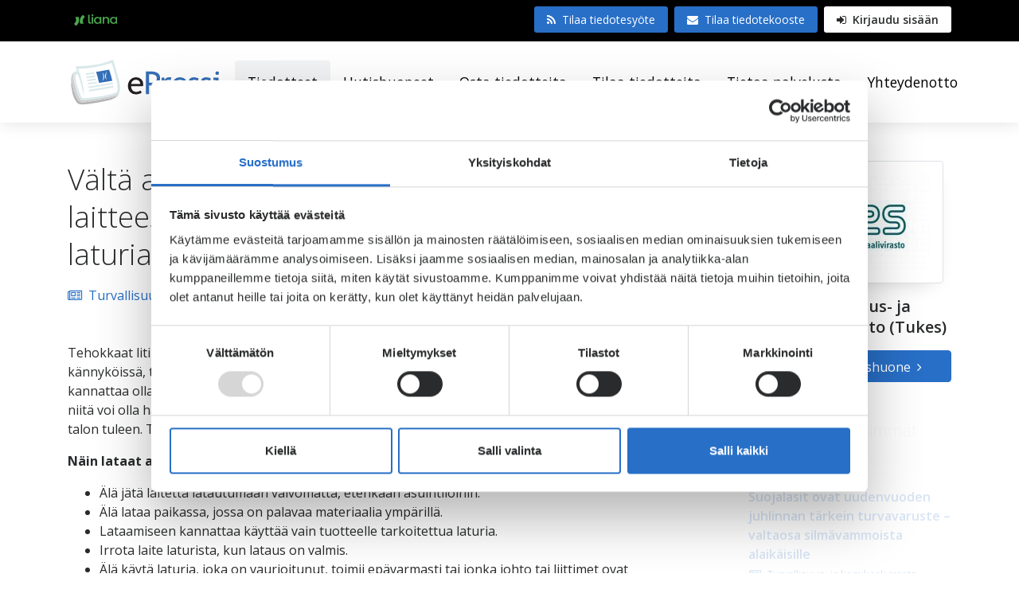

--- FILE ---
content_type: text/html; charset=UTF-8
request_url: https://www.epressi.com/cms/ajax.html?block=5&customer=1884
body_size: 432
content:
			<div class="py-3 js-target-container-res table-bordered border-top-0 border-right-0 border-left-0">
<a class="d-block mb-1 font-weight-600" href="https://www.epressi.com/tiedotteet/turvallisuus/suojalasit-ovat-uudenvuoden-juhlinnan-tarkein-turvavaruste-valtaosa-silmavammoista-alaikaisille.html?block=5&amp;customer=1884">Suojalasit ovat uudenvuoden juhlinnan tärkein turvavaruste – valtaosa silmävammoista alaikäisille</a>
<div class="small">
	<a href="https://www.epressi.com/cms/goto.html?block=1&id=1884" class="mr-2 d-block"><i class="fa fa-newspaper-o mb-1 mr-2 text-center width-1rem"></i>Turvallisuus- ja kemikaalivirasto (Tukes)</a>
	<span class="text-muted d-block"><i class="fa fa-clock-o mr-2 text-center width-1rem"></i>23.12.2025, 09:27</span>
</div>
</div>
<div class="py-3 js-target-container-res table-bordered border-top-0 border-right-0 border-left-0">
<a class="d-block mb-1 font-weight-600" href="https://www.epressi.com/tiedotteet/kotimaa/tukes-ryhtyy-selvittamaan-janakkalan-ilotulitepaloa.html?block=5&amp;customer=1884">Tukes ryhtyy selvittämään Janakkalan ilotulitepaloa</a>
<div class="small">
	<a href="https://www.epressi.com/cms/goto.html?block=1&id=1884" class="mr-2 d-block"><i class="fa fa-newspaper-o mb-1 mr-2 text-center width-1rem"></i>Turvallisuus- ja kemikaalivirasto (Tukes)</a>
	<span class="text-muted d-block"><i class="fa fa-clock-o mr-2 text-center width-1rem"></i>06.11.2025, 14:04</span>
</div>
</div>
<div class="py-3 js-target-container-res table-bordered border-top-0 border-right-0 border-left-0">
<a class="d-block mb-1 font-weight-600" href="https://www.epressi.com/tiedotteet/turvallisuus/talviuinti-lisaa-suosiotaan-mutta-vaaratilanteita-tapahtuu-yha.html?block=5&amp;customer=1884">Talviuinti lisää suosiotaan, mutta vaaratilanteita tapahtuu yhä</a>
<div class="small">
	<a href="https://www.epressi.com/cms/goto.html?block=1&id=1884" class="mr-2 d-block"><i class="fa fa-newspaper-o mb-1 mr-2 text-center width-1rem"></i>Turvallisuus- ja kemikaalivirasto (Tukes)</a>
	<span class="text-muted d-block"><i class="fa fa-clock-o mr-2 text-center width-1rem"></i>20.10.2025, 11:08</span>
</div>
</div>
<div class="py-3 js-target-container-res ">
<a class="d-block mb-1 font-weight-600" href="https://www.epressi.com/tiedotteet/kotimaa/tpon-kaytto-kielletaan-1.9.2025-mita-rakennekynsien-tekijan-pitaa-tietaa.html?block=5&amp;customer=1884">TPO:n käyttö kielletään 1.9.2025 – mitä rakennekynsien tekijän pitää tietää?</a>
<div class="small">
	<a href="https://www.epressi.com/cms/goto.html?block=1&id=1884" class="mr-2 d-block"><i class="fa fa-newspaper-o mb-1 mr-2 text-center width-1rem"></i>Turvallisuus- ja kemikaalivirasto (Tukes)</a>
	<span class="text-muted d-block"><i class="fa fa-clock-o mr-2 text-center width-1rem"></i>28.08.2025, 12:42</span>
</div>
</div>
	

--- FILE ---
content_type: text/html; charset=UTF-8
request_url: https://www.epressi.com/cms/ajax.html?block=5&category-name=Energia
body_size: 398
content:
			<div class="py-3 js-target-container-res table-bordered border-top-0 border-right-0 border-left-0">
<a class="d-block mb-1 font-weight-600" href="https://www.epressi.com/tiedotteet/energia/julkisuudessa-harhaanjohtava-arvio-energiapuun-vahennysmahdollisuudesta.html?block=5&amp;category-name=Energia">Julkisuudessa harhaanjohtava arvio energiapuun vähennysmahdollisuudesta</a>
<div class="small">
	<a href="https://www.epressi.com/cms/goto.html?block=1&id=1742" class="mr-2 d-block"><i class="fa fa-newspaper-o mb-1 mr-2 text-center width-1rem"></i>Bioenergia ry</a>
	<span class="text-muted d-block"><i class="fa fa-clock-o mr-2 text-center width-1rem"></i>15.01.2026, 11:39</span>
</div>
</div>
<div class="py-3 js-target-container-res table-bordered border-top-0 border-right-0 border-left-0">
<a class="d-block mb-1 font-weight-600" href="https://www.epressi.com/tiedotteet/energia/vetytalous-syntyy-kotimaisella-uusiutuvalla-sahkolla.html?block=5&amp;category-name=Energia">Vetytalous syntyy kotimaisella uusiutuvalla sähköllä</a>
<div class="small">
	<a href="https://www.epressi.com/cms/goto.html?block=1&id=740" class="mr-2 d-block"><i class="fa fa-newspaper-o mb-1 mr-2 text-center width-1rem"></i>Suomen uusiutuvat ry</a>
	<span class="text-muted d-block"><i class="fa fa-clock-o mr-2 text-center width-1rem"></i>14.01.2026, 13:05</span>
</div>
</div>
<div class="py-3 js-target-container-res table-bordered border-top-0 border-right-0 border-left-0">
<a class="d-block mb-1 font-weight-600" href="https://www.epressi.com/tiedotteet/ymparisto-ja-luonto/kaatopaikkakaasufoorumi-perustettu-edistamaan-alan-yhteistyota-ja-kehitysta.html?block=5&amp;category-name=Energia">Kaatopaikkakaasufoorumi perustettu edistämään alan yhteistyötä ja kehitystä</a>
<div class="small">
	<a href="https://www.epressi.com/cms/goto.html?block=1&id=6485" class="mr-2 d-block"><i class="fa fa-newspaper-o mb-1 mr-2 text-center width-1rem"></i>Suomen Biokierto ja Biokaasu</a>
	<span class="text-muted d-block"><i class="fa fa-clock-o mr-2 text-center width-1rem"></i>14.01.2026, 11:53</span>
</div>
</div>
<div class="py-3 js-target-container-res ">
<a class="d-block mb-1 font-weight-600" href="https://www.epressi.com/tiedotteet/kaupungit-ja-kunnat/yli-110-kuntapaattajaa-keskusteli-palokista.html?block=5&amp;category-name=Energia">Yli 110 kuntapäättäjää keskusteli Palokista</a>
<div class="small">
	<a href="https://www.epressi.com/cms/goto.html?block=1&id=7430" class="mr-2 d-block"><i class="fa fa-newspaper-o mb-1 mr-2 text-center width-1rem"></i>Joensuun kaupunki</a>
	<span class="text-muted d-block"><i class="fa fa-clock-o mr-2 text-center width-1rem"></i>14.01.2026, 10:23</span>
</div>
</div>
	

--- FILE ---
content_type: text/html; charset=UTF-8
request_url: https://www.epressi.com/cms/ajax.html?block=4&customer-id=1884
body_size: 265
content:
			<input type="hidden" class="js-has-newsroom"><div class="container">
	<div class="row align-items-center">
		
			<div class="col-md-3 col-lg-2 mb-3 mb-md-0">
				<div class=" table-bordered rounded p-2 bg-canvas box-shadow">
					<img class="img-fluid" src="https://www.epressi.com/media/mediabankfiles/1246/tukes_org.png">
				</div>
			</div>
		
			<div class="col-sm-9 col-md-7">
				<h3 class="mb-1">Turvallisuus- ja kemikaalivirasto (Tukes)</h3>
				<p class="m-0"><p>Valvomme ja edistämme tuotteiden, palveluiden ja teollisen toiminnan turvallisuutta ja luotettavuutta.</p></p>
			</div>
			
			<div class="col-3 hidden-md-down">
				<a href="" class="btn btn-primary js-copy-href">Julkaisijan uutishuone <i class="fa fa-angle-right mt-1 ml-1"></i></a>
			</div>
	</div>
</div>	